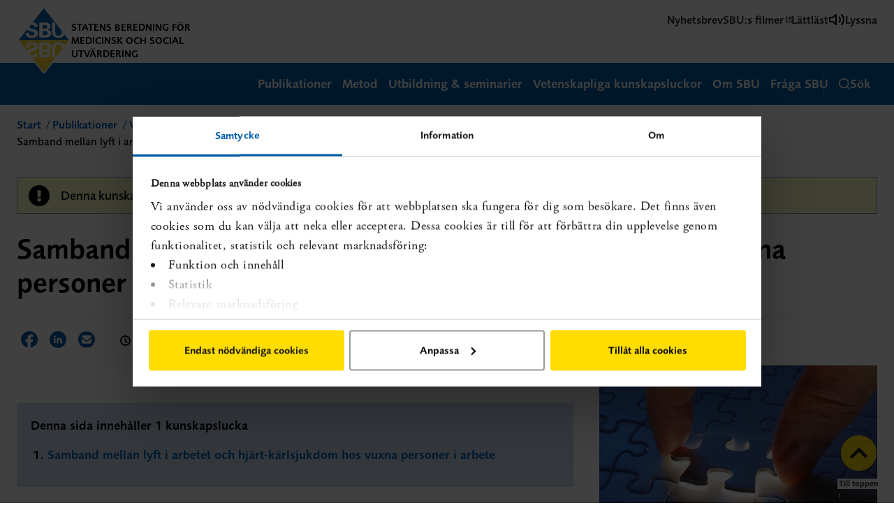

--- FILE ---
content_type: text/html; charset=utf-8
request_url: https://www.sbu.se/sv/publikationer/vetenskapliga-kunskapsluckor---arkiv/samband-mellan-lyft-i-arbetet-och-hjart-karlsjukdom-hos-vuxna-personer-i-arbete/
body_size: 10674
content:


<!DOCTYPE html>
<html lang="sv" class="nav--curtain">
<head>
   <meta charset="utf-8">
   <meta name="viewport" content="width=device-width, initial-scale=1.0, user-scalable=1">
   <meta http-equiv="X-UA-Compatible" content="IE=edge" />
   <meta name="google-site-verification" content="I6rA8U-5pA3WqKWh1BX-j8_3JvZDCEmHCCJrUDllV7o" />
         <meta name="robots" content="none" />

   <title>Samband mellan lyft i arbetet och hj&#228;rt-k&#228;rlsjukdom hos vuxna personer i arbete</title>

   <script type="text/javascript">
        !function (T, l, y) { var S = T.location, u = "script", k = "instrumentationKey", D = "ingestionendpoint", C = "disableExceptionTracking", E = "ai.device.", I = "toLowerCase", b = "crossOrigin", w = "POST", e = "appInsightsSDK", t = y.name || "appInsights"; (y.name || T[e]) && (T[e] = t); var n = T[t] || function (d) { var g = !1, f = !1, m = { initialize: !0, queue: [], sv: "4", version: 2, config: d }; function v(e, t) { var n = {}, a = "Browser"; return n[E + "id"] = a[I](), n[E + "type"] = a, n["ai.operation.name"] = S && S.pathname || "_unknown_", n["ai.internal.sdkVersion"] = "javascript:snippet_" + (m.sv || m.version), { time: function () { var e = new Date; function t(e) { var t = "" + e; return 1 === t.length && (t = "0" + t), t } return e.getUTCFullYear() + "-" + t(1 + e.getUTCMonth()) + "-" + t(e.getUTCDate()) + "T" + t(e.getUTCHours()) + ":" + t(e.getUTCMinutes()) + ":" + t(e.getUTCSeconds()) + "." + ((e.getUTCMilliseconds() / 1e3).toFixed(3) + "").slice(2, 5) + "Z" }(), iKey: e, name: "Microsoft.ApplicationInsights." + e.replace(/-/g, "") + "." + t, sampleRate: 100, tags: n, data: { baseData: { ver: 2 } } } } var h = d.url || y.src; if (h) { function a(e) { var t, n, a, i, r, o, s, c, p, l, u; g = !0, m.queue = [], f || (f = !0, t = h, s = function () { var e = {}, t = d.connectionString; if (t) for (var n = t.split(";"), a = 0; a < n.length; a++) { var i = n[a].split("="); 2 === i.length && (e[i[0][I]()] = i[1]) } if (!e[D]) { var r = e.endpointsuffix, o = r ? e.location : null; e[D] = "https://" + (o ? o + "." : "") + "dc." + (r || "services.visualstudio.com") } return e }(), c = s[k] || d[k] || "", p = s[D], l = p ? p + "/v2/track" : config.endpointUrl, (u = []).push((n = "SDK LOAD Failure: Failed to load Application Insights SDK script (See stack for details)", a = t, i = l, (o = (r = v(c, "Exception")).data).baseType = "ExceptionData", o.baseData.exceptions = [{ typeName: "SDKLoadFailed", message: n.replace(/\./g, "-"), hasFullStack: !1, stack: n + "\nSnippet failed to load [" + a + "] -- Telemetry is disabled\nHelp Link: https://go.microsoft.com/fwlink/?linkid=2128109\nHost: " + (S && S.pathname || "_unknown_") + "\nEndpoint: " + i, parsedStack: [] }], r)), u.push(function (e, t, n, a) { var i = v(c, "Message"), r = i.data; r.baseType = "MessageData"; var o = r.baseData; return o.message = 'AI (Internal): 99 message:"' + ("SDK LOAD Failure: Failed to load Application Insights SDK script (See stack for details) (" + n + ")").replace(/\"/g, "") + '"', o.properties = { endpoint: a }, i }(0, 0, t, l)), function (e, t) { if (JSON) { var n = T.fetch; if (n && !y.useXhr) n(t, { method: w, body: JSON.stringify(e), mode: "cors" }); else if (XMLHttpRequest) { var a = new XMLHttpRequest; a.open(w, t), a.setRequestHeader("Content-type", "application/json"), a.send(JSON.stringify(e)) } } }(u, l)) } function i(e, t) { f || setTimeout(function () { !t && m.core || a() }, 500) } var e = function () { var n = l.createElement(u); n.src = h; var e = y[b]; return !e && "" !== e || "undefined" == n[b] || (n[b] = e), n.onload = i, n.onerror = a, n.onreadystatechange = function (e, t) { "loaded" !== n.readyState && "complete" !== n.readyState || i(0, t) }, n }(); y.ld < 0 ? l.getElementsByTagName("head")[0].appendChild(e) : setTimeout(function () { l.getElementsByTagName(u)[0].parentNode.appendChild(e) }, y.ld || 0) } try { m.cookie = l.cookie } catch (p) { } function t(e) { for (; e.length;)!function (t) { m[t] = function () { var e = arguments; g || m.queue.push(function () { m[t].apply(m, e) }) } }(e.pop()) } var n = "track", r = "TrackPage", o = "TrackEvent"; t([n + "Event", n + "PageView", n + "Exception", n + "Trace", n + "DependencyData", n + "Metric", n + "PageViewPerformance", "start" + r, "stop" + r, "start" + o, "stop" + o, "addTelemetryInitializer", "setAuthenticatedUserContext", "clearAuthenticatedUserContext", "flush"]), m.SeverityLevel = { Verbose: 0, Information: 1, Warning: 2, Error: 3, Critical: 4 }; var s = (d.extensionConfig || {}).ApplicationInsightsAnalytics || {}; if (!0 !== d[C] && !0 !== s[C]) { method = "onerror", t(["_" + method]); var c = T[method]; T[method] = function (e, t, n, a, i) { var r = c && c(e, t, n, a, i); return !0 !== r && m["_" + method]({ message: e, url: t, lineNumber: n, columnNumber: a, error: i }), r }, d.autoExceptionInstrumented = !0 } return m }(y.cfg); (T[t] = n).queue && 0 === n.queue.length && n.trackPageView({}) }(window, document, {
            src: "https://az416426.vo.msecnd.net/scripts/b/ai.2.min.js", // The SDK URL Source
            cfg: { // Application Insights Configuration
                instrumentationKey: "46fffdf1-40ae-4a07-9144-e5922832de38"
            }
        });
   </script>

   <!-- Google Tag Manager -->
   <script>
      (function (w, d, s, l, i) {
         w[l] = w[l] || []; w[l].push({
            'gtm.start': new Date().getTime(), event: 'gtm.js'
         }); var f = d.getElementsByTagName(s)[0],
            j = d.createElement(s), dl = l != 'dataLayer' ? '&l=' + l : ''; j.async = true; j.src =
               'https://www.googletagmanager.com/gtm.js?id=' + i + dl; f.parentNode.insertBefore(j, f);
      })(window, document, 'script', 'dataLayer', 'GTM-W6389ZF');
   </script>
   <!-- End Google Tag Manager -->

   
    <link rel="schema.dcterms" href="http://purl.org/dc/terms/" />
    

   <meta property='og:title' content='Samband mellan lyft i arbetet och hj&#228;rt-k&#228;rlsjukdom hos vuxna personer i arbete' />
<meta property='og:description' content='' />
<meta property='og:url' content='https://www.sbu.se/sv/publikationer/vetenskapliga-kunskapsluckor---arkiv/samband-mellan-lyft-i-arbetet-och-hjart-karlsjukdom-hos-vuxna-personer-i-arbete/' />
<meta property='og:image' content='https://www.sbu.se/globalassets/bilder/logotyper/sbu_centrerat_rgb.png' />
<meta property='twitter:card' content='summary' />
<meta property='twitter:title' content='Samband mellan lyft i arbetet och hj&#228;rt-k&#228;rlsjukdom hos vuxna personer i arbete' />
<meta property='twitter:description' content='' />
<meta property='twitter:image' content='https://www.sbu.se/globalassets/bilder/logotyper/sbu_centrerat_rgb.png' />

   <link rel="alternate" type="application/rss+xml" href="/feed" />
   <link rel="alternate" type="application/rss+xml" title="SBU - Socialtjänst" href="/socialservicefeed" />
   <link type="text/css" rel="stylesheet" href="//fast.fonts.net/cssapi/9f8994c3-0d85-44c6-9bfd-57584f199a37.css" />


   <link rel="canonical" href="https://www.sbu.se/sv/publikationer/vetenskapliga-kunskapsluckor---arkiv/samband-mellan-lyft-i-arbetet-och-hjart-karlsjukdom-hos-vuxna-personer-i-arbete/" />
   


   <script>window.dataLayer = window.dataLayer || [];</script>

   <script type="text/javascript" src="/static/js/sbu.js?v=119ec52430fffa4ffa001996718a31a3"></script>
   <!--[if lt IE 9]>
       <script src="//html5shiv.googlecode.com/svn/trunk/html5.js"></script>
   <![endif]-->

   <link rel="stylesheet" href=/static/css/sbu.css?v=cbf5d42ecb98f55ee938ce0e046d1cfc />
   <link rel="shortcut icon" href="/favicon.ico" />

   
    <script>
        SBU.SectionColorer.init();
        SBU.ScrollToAnchor.init();
    </script>


   <script type="text/javascript">
      var _baTheme = 0,
         _baUseCookies = true,
         _baHideOnLoad = true,
         _baHiddenMode = true,
         _ba = true;
   </script>

      <script type="text/javascript"
              src="https://www.browsealoud.com/plus/scripts/3.1.0/ba.js"
              crossorigin="anonymous"
              integrity="sha256-VCrJcQdV3IbbIVjmUyF7DnCqBbWD1BcZ/1sda2KWeFc= sha384-k2OQFn+wNFrKjU9HiaHAcHlEvLbfsVfvOnpmKBGWVBrpmGaIleDNHnnCJO4z2Y2H sha512-gxDfysgvGhVPSHDTieJ/8AlcIEjFbF3MdUgZZL2M5GXXDdIXCcX0CpH7Dh6jsHLOLOjRzTFdXASWZtxO+eMgyQ=="></script>

   
<script type="text/javascript">var appInsights=window.appInsights||function(config){function t(config){i[config]=function(){var t=arguments;i.queue.push(function(){i[config].apply(i,t)})}}var i={config:config},u=document,e=window,o="script",s="AuthenticatedUserContext",h="start",c="stop",l="Track",a=l+"Event",v=l+"Page",r,f;setTimeout(function(){var t=u.createElement(o);t.src=config.url||"https://js.monitor.azure.com/scripts/a/ai.0.js";u.getElementsByTagName(o)[0].parentNode.appendChild(t)});try{i.cookie=u.cookie}catch(y){}for(i.queue=[],r=["Event","Exception","Metric","PageView","Trace","Dependency"];r.length;)t("track"+r.pop());return t("set"+s),t("clear"+s),t(h+a),t(c+a),t(h+v),t(c+v),t("flush"),config.disableExceptionTracking||(r="onerror",t("_"+r),f=e[r],e[r]=function(config,t,u,e,o){var s=f&&f(config,t,u,e,o);return s!==!0&&i["_"+r](config,t,u,e,o),s}),i}({instrumentationKey:"c0c5caa2-74a5-4c89-ac7b-b5965f69627c",sdkExtension:"a"});window.appInsights=appInsights;appInsights.queue&&appInsights.queue.length===0&&appInsights.trackPageView();</script></head>

<body class="default-theme nlm-xml-export-97825 browse-aloud-v310-102549 articlematrix-excel-import-105078 evidence-filter-107570 webservice-award-active-102673">
   <!-- Google Tag Manager (noscript) -->
   <noscript>
      <iframe src="https://www.googletagmanager.com/ns.html?id=GTM-W6389ZF"
              height="0" width="0" style="display:none;visibility:hidden"></iframe>
   </noscript>
   <!-- End Google Tag Manager (noscript) -->
   <div role="region" aria-label="skip-link">
      <a class="toMaincontent" href="#maincontent">
         Hoppa till textinnehållet
      </a>
   </div>

   <div id="body">


      <header class="header">
         <div class="header__inner">
            <a class="logo" href="/sv/" title="Till startsidan">
                  <img class="logo__image" src="/static/images/logo.svg" alt="SBU">
               <em class="logo__payoff">Statens beredning f&#246;r medicinsk och social utv&#228;rdering</em>
            </a>
<ul class="hero__tools">
    <li class="hero__toolsitem">

      <a class="hero__toolslink" href="/sv/prenumerera-pa-information/">Nyhetsbrev</a>
    </li>
    <li class="hero__toolsitem">

      <a class="hero__toolslink" href="https://play.sbu.se/">SBU:s filmer</a>
    </li>
    <li class="hero__toolsitem">

      <a class="hero__toolslink" href="/sv/om-sbu/lattlast-om-sbu/">L&#228;ttl&#228;st</a>
    </li>



    <li class="hero__toolsitem">
      <a class="hero__toolslink" href="#" onclick="toggleBar();"
         title="Aktivera Talande Webb">
        <svg width="24" height="24" viewBox="0 0 24 24" fill="none" xmlns="http://www.w3.org/2000/svg" aria-hidden="true">
          <path d="M11 5L6 9H2V15H6L11 19V5Z" stroke="black" stroke-width="2" stroke-linecap="round" stroke-linejoin="round" />
          <path d="M15.54 8.45996C16.4774 9.3976 17.004 10.6691 17.004 11.995C17.004 13.3208 16.4774 14.5923 15.54 15.53" stroke="black" stroke-width="2" stroke-linecap="round" stroke-linejoin="round" />
          <path d="M19.0701 4.92993C20.9448 6.80521 21.9979 9.34829 21.9979 11.9999C21.9979 14.6516 20.9448 17.1947 19.0701 19.0699" stroke="black" stroke-width="2" stroke-linecap="round" stroke-linejoin="round" />
        </svg>
        Lyssna
      </a>
    </li>
</ul>         </div>
         <div class="menubar">
            <div class="menubar__inner">
               <nav>
                  <ul>
                        <li>
                           <a class="menubar__link" href="/sv/publikationssok/">
                              Publikationer
                           </a>
                        </li>
                                             <li>
                           <a class="menubar__link" href="/sv/metod/">
                              Metod
                           </a>
                        </li>
                                             <li>
                           <a class="menubar__link" href="/sv/metod/utbildning/">
                              Utbildning &amp; seminarier
                           </a>
                        </li>
                                             <li>
                           <a class="menubar__link" href="/sv/publikationer/vetenskapligakunskapsluckor/">
                              Vetenskapliga kunskapsluckor
                           </a>
                        </li>
                                             <li>
                           <a class="menubar__link" href="/sv/om-sbu/">
                              Om SBU
                           </a>
                        </li>
                                                                  <li>
                           <a class="menubar__link" href="/sv/om-sbu/fraga-sbu/">
                              Fr&#229;ga SBU
                           </a>
                        </li>
                  </ul>
               </nav>
               <button class="menubar__link menubar__link--mobile" id="mobilenav-toggle">
                  <svg width="24" height="24" viewBox="0 0 24 24" fill="none" xmlns="http://www.w3.org/2000/svg" class="menubar__link--mobile__open">
                     <path d="M4 12H20" stroke="white" stroke-width="2" stroke-linecap="round" stroke-linejoin="round" />
                     <path d="M4 6H20" stroke="white" stroke-width="2" stroke-linecap="round" stroke-linejoin="round" />
                     <path d="M4 18H20" stroke="white" stroke-width="2" stroke-linecap="round" stroke-linejoin="round" />
                  </svg>
                  <svg width="20" height="20" viewBox="0 0 20 20" fill="none" xmlns="http://www.w3.org/2000/svg" aria-hidden="true" class="menubar__link--mobile__close">
                     <path d="M17 3L3 17" stroke="white" stroke-width="2" stroke-linecap="round" stroke-linejoin="round" />
                     <path d="M3 3L17 17" stroke="white" stroke-width="2" stroke-linecap="round" stroke-linejoin="round" />
                  </svg>
                  Meny
               </button>
               <a href="/sv/sok/" class="menubar__link menubar__link--search" id="quicksearch-toggle">
                  <svg width="16" height="16" viewBox="0 0 16 16" fill="none" xmlns="http://www.w3.org/2000/svg" aria-hidden="true" class="menubar__link--search__open">
                     <path fill-rule="evenodd" clip-rule="evenodd" d="M7.2 1.6C4.10721 1.6 1.6 4.10721 1.6 7.2C1.6 10.2928 4.10721 12.8 7.2 12.8C10.2928 12.8 12.8 10.2928 12.8 7.2C12.8 4.10721 10.2928 1.6 7.2 1.6ZM0 7.2C0 3.22355 3.22355 0 7.2 0C11.1765 0 14.4 3.22355 14.4 7.2C14.4 11.1765 11.1765 14.4 7.2 14.4C3.22355 14.4 0 11.1765 0 7.2Z" fill="white" />
                     <path fill-rule="evenodd" clip-rule="evenodd" d="M11.1542 11.1542C11.4667 10.8417 11.9732 10.8417 12.2858 11.1542L15.7656 14.6341C16.0781 14.9466 16.0781 15.4531 15.7656 15.7656C15.4531 16.0781 14.9466 16.0781 14.6341 15.7656L11.1542 12.2858C10.8417 11.9732 10.8417 11.4667 11.1542 11.1542Z" fill="white" />
                  </svg>

                  <svg width="16" height="16" viewBox="0 0 16 16" fill="none" xmlns="http://www.w3.org/2000/svg" aria-hidden="true" class="menubar__link--search__close">
                     <path d="M13.6 2.4L2.4 13.6" stroke="white" stroke-width="1.6" stroke-linecap="round" stroke-linejoin="round" />
                     <path d="M2.4 2.4L13.6 13.6" stroke="white" stroke-width="1.6" stroke-linecap="round" stroke-linejoin="round" />
                  </svg>

                  S&#246;k
               </a>
            </div>
         </div>



         <nav id="nav" class="nav">
            <div class="wrap nav-wrap">
               <ul aria-label="Huvudmeny" class="nav-global nav-level-0"><li><a class="nav-anchor nav-anchor--global nav-anchor--first" href="/sv/publikationssok/" id="meny"><span>Publikationer</span></a></li>
<li class="nav-children"><a class="nav-anchor nav-anchor--global" href="/sv/metod/"><span>Metod</span></a><a href="#" class="nav-expand" data-id="49039" data-level="1" role="button" aria-expanded="false"><span class="icon icon-plus" aria-hidden="true"></span>Visa undermeny</a><ul aria-label="Undermeny" class="nav-local nav-level-1"><li><a class="nav-anchor nav-anchor--local" href="/sv/metod/metodboken-2023/"><span>Metodboken</span></a></li>
<li><a class="nav-anchor nav-anchor--local" href="/sv/metod/core-outcome-set-cos-en-lista-av-centrala-utfall/"><span>Prioriterade utfall, Core Outcome set (COS)</span></a></li>
<li><a class="nav-anchor nav-anchor--local" href="/sv/metod/halsoekonomi/"><span>Hälsoekonomi</span></a></li>
<li class="nav-children"><a class="nav-anchor nav-anchor--local" href="/sv/metod/utbildning/"><span>Utbildning & seminarier</span></a><a href="#" class="nav-expand" data-id="23101" data-level="2" role="button" aria-expanded="false"><span class="icon icon-plus" aria-hidden="true"></span>Visa undermeny</a></li>
<li><a class="nav-anchor nav-anchor--local" href="/sv/metod/evidens-pa-8-minuter/"><span>Evidens på 8 minuter</span></a></li>
<li class="nav-children"><a class="nav-anchor nav-anchor--local" href="/sv/metod/vara-processer/"><span>Våra processer</span></a><a href="#" class="nav-expand" data-id="69039" data-level="2" role="button" aria-expanded="false"><span class="icon icon-plus" aria-hidden="true"></span>Visa undermeny</a></li>
<li class="nav-children"><a class="nav-anchor nav-anchor--local" href="/sv/metod/litteratursokning/"><span>Litteratursökning</span></a><a href="#" class="nav-expand" data-id="48301" data-level="2" role="button" aria-expanded="false"><span class="icon icon-plus" aria-hidden="true"></span>Visa undermeny</a></li>
<li><a class="nav-anchor nav-anchor--local" href="/sv/metod/utvecklingsprojekt/"><span>Utvecklingsprojekt</span></a></li>
<li><a class="nav-anchor nav-anchor--local" href="/sv/metod/en-film-om-hur-man-gor-en-systematisk-oversikt/"><span>Filmer om SBU:s metod</span></a></li>
<li><a class="nav-anchor nav-anchor--local" href="/sv/metod/ovriga-metoder/"><span>Övriga metoder</span></a></li>
<li><a class="nav-anchor nav-anchor--local" href="/sv/metod/sbu-termer-med-definitioner/"><span>SBU-termer med definitioner</span></a></li>
<li><a class="nav-anchor nav-anchor--local" href="/sv/metod/ordforklaringar-och-forkortningar-i-sbus-publikationer/"><span>Ordförklaringar och förkortningar i SBU:s publikationer</span></a></li>
</ul></li>
<li class="nav-children"><a class="nav-anchor nav-anchor--global" href="/sv/metod/utbildning/"><span>Utbildning & seminarier</span></a><a href="#" class="nav-expand" data-id="23101" data-level="1" role="button" aria-expanded="false"><span class="icon icon-plus" aria-hidden="true"></span>Visa undermeny</a><ul class="nav-level-1"><li><a class="nav-anchor nav-anchor--local" href="/sv/metod/utbildning/vikten-av-sammanstalld-forskning-feb-2026/"><span>Vikten av sammanställd forskning  - om SBU:s arbete med att granska och sammanställa olika typer av forskning och hur det kan vara till nytta för dig (februari 2026)</span></a></li>
<li><a class="nav-anchor nav-anchor--local" href="/sv/metod/utbildning/att-granska-en-systematisk-oversikt-mars-2026/"><span>Att granska en systematisk översikt (mars 2026)</span></a></li>
<li><a class="nav-anchor nav-anchor--local" href="/sv/metod/utbildning/introduktion-att-gora-en-systematisk-oversikt-april-2026/"><span>Introduktion att göra en systematisk översikt (april 2026)</span></a></li>
<li><a class="nav-anchor nav-anchor--local" href="/sv/metod/utbildning/introduktion-att-gora-en-kvalitativ-evidenssyntes-april/"><span>Introduktion att göra en kvalitativ evidenssyntes (april 2026)</span></a></li>
<li><a class="nav-anchor nav-anchor--local" href="/sv/metod/utbildning/vikten-av-sammanstalld-forskning/"><span>Vikten av sammanställd forskning  - om SBU:s arbete med att granska och sammanställa olika typer av forskning och hur det kan vara till nytta för dig (juni 2026)</span></a></li>
<li><a class="nav-anchor nav-anchor--local" href="/sv/metod/utbildning/utbildning-om-htar-for-patientorganisationer/"><span>Utbildning om HTAR för patientorganisationer</span></a></li>
</ul></li>
<li class="nav-children"><a class="nav-anchor nav-anchor--global" href="/sv/om-sbu/"><span>Om SBU</span></a><a href="#" class="nav-expand" data-id="11875" data-level="1" role="button" aria-expanded="false"><span class="icon icon-plus" aria-hidden="true"></span>Visa undermeny</a><ul aria-label="Undermeny" class="nav-local nav-level-1"><li><a class="nav-anchor nav-anchor--local" href="/sv/om-sbu/instruktion--regleringsbrev/"><span>Uppdrag och redovisning</span></a></li>
<li><a class="nav-anchor nav-anchor--local" href="/sv/om-sbu/strategi/"><span>SBU:s strategi</span></a></li>
<li class="nav-children"><a class="nav-anchor nav-anchor--local" href="/sv/om-sbu/organisation/"><span>Organisation</span></a><a href="#" class="nav-expand" data-id="12112" data-level="2" role="button" aria-expanded="false"><span class="icon icon-plus" aria-hidden="true"></span>Visa undermeny</a></li>
<li class="nav-children"><a class="nav-anchor nav-anchor--local" href="/sv/om-sbu/jobba-hos-oss/"><span>Jobba hos oss</span></a><a href="#" class="nav-expand" data-id="38717" data-level="2" role="button" aria-expanded="false"><span class="icon icon-plus" aria-hidden="true"></span>Visa undermeny</a></li>
<li class="nav-children"><a class="nav-anchor nav-anchor--local" href="/sv/om-sbu/samverkan-och-natverk/"><span>Samverkan och nätverk</span></a><a href="#" class="nav-expand" data-id="68779" data-level="2" role="button" aria-expanded="false"><span class="icon icon-plus" aria-hidden="true"></span>Visa undermeny</a></li>
<li><a class="nav-anchor nav-anchor--local" href="/sv/om-sbu/fraga-sbu/"><span>Fråga SBU</span></a></li>
<li><a class="nav-anchor nav-anchor--local" href="/sv/om-sbu/remissvar/"><span>Remissvar</span></a></li>
<li><a class="nav-anchor nav-anchor--local" href="/sv/om-sbu/lattlast-om-sbu/"><span>Lättläst om SBU</span></a></li>
<li class="nav-children"><a class="nav-anchor nav-anchor--local" href="/sv/om-sbu/HTA-forordningen-HTAR/"><span>HTA-förordningen, HTAR</span></a><a href="#" class="nav-expand" data-id="106438" data-level="2" role="button" aria-expanded="false"><span class="icon icon-plus" aria-hidden="true"></span>Visa undermeny</a></li>
<li><a class="nav-anchor nav-anchor--local" href="/sv/om-sbu/deklaration-av-jav-intressekonflikter-eller-andra-bindningar-/"><span>Jäv, intressekonflikter eller andra bindningar</span></a></li>
<li><a class="nav-anchor nav-anchor--local" href="/sv/om-sbu/kort-om-sbu-pa-andra-sprak/"><span>Kort om SBU på andra språk</span></a></li>
<li><a class="nav-anchor nav-anchor--local" href="/sv/kontakt2/"><span>Kontakt</span></a></li>
</ul></li>
<li><a class="nav-anchor nav-anchor--global nav-anchor--last" href="/sv/om-sbu/fraga-sbu/"><span>Fråga SBU</span></a></li>
</ul>
<ul class="hero__tools">
    <li class="hero__toolsitem">

      <a class="hero__toolslink" href="/sv/prenumerera-pa-information/">Nyhetsbrev</a>
    </li>
    <li class="hero__toolsitem">

      <a class="hero__toolslink" href="https://play.sbu.se/">SBU:s filmer</a>
    </li>
    <li class="hero__toolsitem">

      <a class="hero__toolslink" href="/sv/om-sbu/lattlast-om-sbu/">L&#228;ttl&#228;st</a>
    </li>



    <li class="hero__toolsitem">
      <a class="hero__toolslink" href="#" onclick="toggleBar();"
         title="Aktivera Talande Webb">
        <svg width="24" height="24" viewBox="0 0 24 24" fill="none" xmlns="http://www.w3.org/2000/svg" aria-hidden="true">
          <path d="M11 5L6 9H2V15H6L11 19V5Z" stroke="black" stroke-width="2" stroke-linecap="round" stroke-linejoin="round" />
          <path d="M15.54 8.45996C16.4774 9.3976 17.004 10.6691 17.004 11.995C17.004 13.3208 16.4774 14.5923 15.54 15.53" stroke="black" stroke-width="2" stroke-linecap="round" stroke-linejoin="round" />
          <path d="M19.0701 4.92993C20.9448 6.80521 21.9979 9.34829 21.9979 11.9999C21.9979 14.6516 20.9448 17.1947 19.0701 19.0699" stroke="black" stroke-width="2" stroke-linecap="round" stroke-linejoin="round" />
        </svg>
        Lyssna
      </a>
    </li>
</ul>            </div>
         </nav>

            <div class="quicksearch quicksearch--hidden" role="search" id="quicksearch">
               <form action="/sv/kunskapsluckor-sok/" method="GET">
                  <input type="search" id="search-query" name="q" class="quicksearch__query"
                         aria-label="S&#246;k"
                         value=""
                         placeholder="S&#246;k kunskapsluckor..." />
                  <button type="submit" id="search" class="quicksearch__button" aria-label="S&#246;k">
                     <svg width="20" height="20" viewBox="0 0 20 20" xmlns="http://www.w3.org/2000/svg" aria-hidden="true" class="menubar__link--search__open">
                        <path fill-rule="evenodd" clip-rule="evenodd" d="M9 2C5.13401 2 2 5.13401 2 9C2 12.866 5.13401 16 9 16C12.866 16 16 12.866 16 9C16 5.13401 12.866 2 9 2ZM0 9C0 4.02944 4.02944 0 9 0C13.9706 0 18 4.02944 18 9C18 13.9706 13.9706 18 9 18C4.02944 18 0 13.9706 0 9Z" />
                        <path fill-rule="evenodd" clip-rule="evenodd" d="M13.9428 13.9428C14.3333 13.5523 14.9665 13.5523 15.357 13.9428L19.707 18.2928C20.0975 18.6833 20.0975 19.3165 19.707 19.707C19.3165 20.0975 18.6833 20.0975 18.2928 19.707L13.9428 15.357C13.5523 14.9665 13.5523 14.3333 13.9428 13.9428Z" />
                     </svg>
                  </button>
               </form>
            </div>


      </header>

      <div id="js-content-wrapper">
            <div id="maincontent" class="content grid" role="main">


<nav class="grid-col-8 grid-col-narrow-12 breadcrumbs">
    <ol>
        <li><a href="/sv/">Start</a></li>
        <li><a href="/sv/publikationer/">Publikationer</a></li>
        <li><a href="/sv/publikationer/vetenskapliga-kunskapsluckor---arkiv/">Vetenskapliga kunskapsluckor - Arkiv</a></li>
        <li class="breadcrumbs__current">Samband mellan lyft i arbetet och hj&#228;rt-k&#228;rlsjukdom hos vuxna personer i arbete</li>
    </ol>
    
</nav>


    <header class="publication__title">
<div class="publication_page_disclaimer">
    <span class=" icon icon-exclamation-filled icon-exclamation--disclaimer" aria-hidden="true"></span>
    <p>Denna kunskapslucka publicerades för mer än 5 år sedan. Kunskapsläget kan ha förändrats.</p>
</div>        <h1 class="content__title">Samband mellan lyft i arbetet och hj&#228;rt-k&#228;rlsjukdom hos vuxna personer i arbete</h1>
        <p class="content__subtitle content__subtitle--vkl">
            
        </p>
    </header>

                  <div class="grid-col-8 grid-col-narrow-12 content__main i-can-haz-orange-bullets">
                     




<div class="publicationTools">
    <div class="share publicationTools__share">
        <strong class="share__heading">Dela:</strong>
        


<ul class="share__list">
    <li class="share__list-item">
        <a href="https://www.facebook.com/sharer/sharer.php?u=https://www.sbu.se/sv/publikationer/vetenskapliga-kunskapsluckor---arkiv/samband-mellan-lyft-i-arbetet-och-hjart-karlsjukdom-hos-vuxna-personer-i-arbete/"
           class="icon icon--notext" data-track-share="facebook" title="Dela sidan p&#229; Facebook">
            <img src="/static/images/facebook-alt.svg" alt="Facebook icon"/>
            Dela sidan p&#229; Facebook
        </a>
    </li>
    <li class="share__list-item">
        <a href="https://www.linkedin.com/shareArticle?mini=true&amp;url=https://www.sbu.se/sv/publikationer/vetenskapliga-kunskapsluckor---arkiv/samband-mellan-lyft-i-arbetet-och-hjart-karlsjukdom-hos-vuxna-personer-i-arbete/"
           class="icon icon--notext" data-track-share="linkedin" title="Dela sidan p&#229; LinkedIn">
            <img src="/static/images/linkedin-sm.svg" alt="LinkedIn"/>
            Dela sidan p&#229; LinkedIn
        </a>
    </li>
    <li class="share__list-item">
        <a href="mailto:?subject=Tips%20p%C3%A5%20intressant%20rapport%2Fsida%20hos%20sbu.se&amp;body=%0A%20%20%20%20%20%20%20%20%20%20Hej%2C%0A%20%20%20%20%20%20%20%20%20%20Jag%20vill%20tipsa%20dig%20om%20en%20sida%20p%C3%A5%20sbu.se%3A%0A%0A%0A%20%20%20%20%20%20%20%20%20%20Samband%20mellan%20lyft%20i%20arbetet%20och%20hj%C3%A4rt-k%C3%A4rlsjukdom%20hos%20vuxna%20personer%20i%20arbete%0A%0A%20%20%20%20%20%20%20%20%20%20https%3A%2F%2Fwww.sbu.se%2Fsv%2Fpublikationer%2Fvetenskapliga-kunskapsluckor---arkiv%2Fsamband-mellan-lyft-i-arbetet-och-hjart-karlsjukdom-hos-vuxna-personer-i-arbete%2F%0A%20%20%20%20%20%20%20%20"
           class="icon icon--notext" data-track-share="email" title="Dela sidan via E-post">
            <img src="/static/images/mail-alt.svg" alt="Mail icon"/>
            Dela sidan via E-post
        </a>
    </li>
</ul>
        
    </div>
        <div class="metadata publicationTools__readtime">
            <strong>
                <span class="icon icon-clock icon-clock--small" aria-hidden="true"></span>
                L&#228;stid: mindre &#228;n en minut
            </strong>
        </div>
</div>

    <div class="gap__title--summary">
            <strong>Denna sida inneh&#229;ller 1 kunskapslucka</strong>
        <ol>
                <li>
                    <a href="#gap-24617">Samband mellan lyft i arbetet och hj&#228;rt-k&#228;rlsjukdom hos vuxna personer i arbete</a>
                </li>
        </ol>
    </div>
<div class="gap text-container">
    
    <a class="gap__anchor-target--first" id="gap-24617" aria-hidden="True"></a>

    <dl class="gap__metadata">
        
            <dt class="gap__metadata-term">Population:</dt>
            <dd class="gap__metadata-definition">Vuxna personer i arbete</dd>


                    <dt class="gap__metadata-term">Exponering:</dt>
            <dd class="gap__metadata-definition">Lyft i arbetet</dd>
        
            <dt class="gap__metadata-term">Utfall:</dt>
            <dd class="gap__metadata-definition">Hj&#228;rtsjukdom, tillst&#229;nd under graviditet med f&#246;r&#228;ndrat blodtryck</dd>

    </dl>

    <h3>Vad beh&#246;vs?</h3>
    <p>Fler prim&#228;rstudier beh&#246;vs.</p>
    <p>Se Kapitel 8, ”Kunskapsluckor och framtida forskningsområden”, i <a title="Arbetsmiljöns betydelse för hjärt-kärlsjukdom" href="/sv/publikationer/SBU-utvarderar/arbetsmiljons-betydelse-for-hjart-karlsjukdom/">den systematiska översikten</a></p>
<p>Mer om vad som behövs för att stärka det vetenskapliga underlaget om <a title="Hjärt-kärlsjukdom" href="/sv/publikationer/framtida-forskning-om-arbetsmiljo/hjart-karlsjukdom/">hjärt-kärlsjukdom</a> och <a title="Manuell hantering" href="/sv/publikationer/framtida-forskning-om-arbetsmiljo/manuell-hantering/">manuell hantering</a> för dig som forskar eller finansierar forskning inom arbetsmiljö.</p>

    <h3>Vad finns?</h3>
    

    <h4>Systematiska &#246;versikter som visar p&#229; kunskapsluckan:</h4>

        <div class="gap__literature-reviews">
            <ul>
<li>SBU. Arbetsmiljöns betydelse för hjärt-kärlsjukdom. En systematisk litteraturöversikt. Stockholm: Statens beredning för medicinsk och social utvärdering (SBU); 2015. SBU-rapport nr 240. ISBN 978-91-85413-84-3. <a title="Arbetsmiljöns betydelse för hjärt-kärlsjukdom" href="/sv/publikationer/SBU-utvarderar/arbetsmiljons-betydelse-for-hjart-karlsjukdom/">Mer om översikten</a></li>
</ul>
        </div>

    <h4>Ej uppdaterade systematiska &#246;versikter som visar p&#229; kunskapsluckan:</h4>

        <p>Inga identifierade</p>


    <div class="gap__publication-info">
    <dl>
        <dt class="gap__publication-info-term">Diarienr:</dt>
        <dd class="gap__publication-info-definition"><time>SBU 2017/506</time></dd>

        <dt class="gap__publication-info-term">Publicerad:</dt>
        <dd class="gap__publication-info-definition"><time>2017-05-17</time></dd>

    </dl>

    <div>Forskning som f&#246;r&#228;ndrar kunskapsl&#228;get kan ha tillkommit senare.</div>
</div>


</div>



<a class="toplink" href="#">
    <img class="toplink__image" src="/static/images/ic__black-arrow--up.svg" alt="" />
    <div class="toplink__text">Till toppen</div>
</a>

                  </div>
                  <div class="grid-col-4 grid-col-narrow-12  aside">


    <div>
        <div class="cover">
            <img class="cover__image" src="/static/images/pusselbit.jpg" alt="" />
        </div>
        <p class="gap__info">
            <strong class="gap__publicationType">Vetenskaplig kunskapslucka</strong>
            En vetenskaplig kunskapslucka inneb&#228;r att systematiska &#246;versikter visar p&#229; os&#228;ker effekt eller att det saknas systematiska &#246;versikter. Kunskapsluckorna publiceras p&#229; SBU:s webbplats. Ett syfte &#228;r att ge forskare och forskningsfinansi&#228;rer tips om var det saknas kunskap och identifiera var behovet av forskning &#228;r stort. Ett annat syfte &#228;r att ge v&#229;rden och socialtj&#228;nsten ett underlag f&#246;r prioritering.
                <br />
                <br />
                <a class="similar-gaps__link" href="/sv/sok/">
                    Hitta publikationer och andra sidor här
                    <span class="icon icon-angle-right icon-angle-right--correction" aria-hidden="true"></span>
                </a>
        </p>

            <div class="similar-gaps">
                <h3 class="similar-gaps__heading">Liknande kunskapsluckor</h3>

                <div class="similar-gaps__info-text">S&#246;k fler kunskapsluckor inom samma omr&#229;de:</div>

                <ul class="similar-gaps__links">
                        <li class="similar-gaps__link-item">
                            <a class="similar-gaps__link" href="/sv/kunskapsluckor-sok/?op-1000=AND&amp;cat-1000=&#214;vergripande+Omr&#229;de&amp;value-1000=omr-halso">
                                H&#228;lso- och sjukv&#229;rd
                                <span class="icon icon-angle-right icon-angle-right--correction" aria-hidden="true"></span>
                            </a>
                        </li>
                        <li class="similar-gaps__link-item">
                            <a class="similar-gaps__link" href="/sv/kunskapsluckor-sok/?op-1000=AND&amp;cat-1000=&#214;vergripande+Omr&#229;de&amp;value-1000=omr-arb">
                                Arbetsmilj&#246;
                                <span class="icon icon-angle-right icon-angle-right--correction" aria-hidden="true"></span>
                            </a>
                        </li>

                        <li class="similar-gaps__link-item">
                            <a class="similar-gaps__link" href="/sv/kunskapsluckor-sok/?op-1000=AND&amp;cat-1000=&#196;mneskategori&amp;value-1000=Arbetsmilj&#246;">
                                Arbetsmilj&#246;
                                <span class="icon icon-angle-right icon-angle-right--correction" aria-hidden="true"></span>
                            </a>
                        </li>
                        <li class="similar-gaps__link-item">
                            <a class="similar-gaps__link" href="/sv/kunskapsluckor-sok/?op-1000=AND&amp;cat-1000=&#196;mneskategori&amp;value-1000=Folkh&#228;lsa">
                                Folkh&#228;lsa
                                <span class="icon icon-angle-right icon-angle-right--correction" aria-hidden="true"></span>
                            </a>
                        </li>
                        <li class="similar-gaps__link-item">
                            <a class="similar-gaps__link" href="/sv/kunskapsluckor-sok/?op-1000=AND&amp;cat-1000=&#196;mneskategori&amp;value-1000=Hj&#228;rt-k&#228;rlsjukdomar">
                                Hj&#228;rt-k&#228;rlsjukdomar
                                <span class="icon icon-angle-right icon-angle-right--correction" aria-hidden="true"></span>
                            </a>
                        </li>
                        <li class="similar-gaps__link-item">
                            <a class="similar-gaps__link" href="/sv/kunskapsluckor-sok/?op-1000=AND&amp;cat-1000=&#196;mneskategori&amp;value-1000=Kvinnosjukdomar+och+graviditet">
                                Kvinnosjukdomar och graviditet
                                <span class="icon icon-angle-right icon-angle-right--correction" aria-hidden="true"></span>
                            </a>
                        </li>
                        <li class="similar-gaps__link-item">
                            <a class="similar-gaps__link" href="/sv/kunskapsluckor-sok/?op-1000=AND&amp;cat-1000=&#196;mneskategori&amp;value-1000=Milj&#246;betingade+h&#228;lsoproblem+">
                                Milj&#246;betingade h&#228;lsoproblem
                                <span class="icon icon-angle-right icon-angle-right--correction" aria-hidden="true"></span>
                            </a>
                        </li>
                        <li class="similar-gaps__link-item">
                            <a class="similar-gaps__link" href="/sv/kunskapsluckor-sok/?op-1000=AND&amp;cat-1000=&#196;mneskategori&amp;value-1000=H&#228;lso-+och+sjukv&#229;rd">
                                H&#228;lso- och sjukv&#229;rd
                                <span class="icon icon-angle-right icon-angle-right--correction" aria-hidden="true"></span>
                            </a>
                        </li>
                        <li class="similar-gaps__link-item">
                            <a class="similar-gaps__link" href="/sv/kunskapsluckor-sok/?op-1000=AND&amp;cat-1000=&#196;mneskategori&amp;value-1000=Samband">
                                Samband
                                <span class="icon icon-angle-right icon-angle-right--correction" aria-hidden="true"></span>
                            </a>
                        </li>
                </ul>
            </div>
                    <div class="similar-gaps">
            </div>
    </div>

    
                  </div>


            </div>


    


    
<div class="blockSection__content page-update-time">
   Sidan uppdaterad <time datetime='2017-05-18T08:50:13.5000000+00:00' title='den 18 maj 2017 08:50'>2017-05-18</time>
</div>


      </div>

      <footer class="footer">
         <div class="footer__inner grid">
            <div class="grid-col-4 grid-col-4--footer grid-col-narrow-12 address__block">
               <img class="footer__logo" src="/static/images/logo.svg" alt="" aria-hidden="true" />
               <h2 class="footer__header address__title">SBU – Statens beredning f&#246;r medicinsk och social utv&#228;rdering</h2>
               <address class="address">
                  <p class="address__body">
                     Box 6183, 102 33 Stockholm<br />Bes&#246;ksadress: Solnav&#228;gen 4, plan 10<br />Telefon: 08-412 32 00<br /><br />
                     E-post:
                     <a class="address__email" href="mailto:registrator@sbu.se">registrator@sbu.se</a>
                  </p>
               </address>
            </div>

            <div class="grid-col-4 grid-col-4--footer grid-col-narrow-12 linkImportants">
               <h2 class="footer__header visually-hidden">Hitta direkt</h2>
               <ul class="linkImportants__list">
        <li class="linkImportants__item">

            <a href="/sv/publikationssok/" class="linkImportants__link">Publikationer</a>
        </li>
        <li class="linkImportants__item">

            <a href="/sv/pagaende-projekt/" class="linkImportants__link">P&#229;g&#229;ende projekt</a>
        </li>
        <li class="linkImportants__item">

            <a href="/sv/om-sbu/jobba-hos-oss/" class="linkImportants__link">Jobba hos oss</a>
        </li>
        <li class="linkImportants__item">

            <a href="/sv/kontakt2/" class="linkImportants__link">Kontakta SBU</a>
        </li>
        <li class="linkImportants__item">

            <a href="/sv/prenumerera-pa-information/" class="linkImportants__link">Prenumerera p&#229; SBU:s nyhetsbrev</a>
        </li>
        <li class="linkImportants__item">

            <a href="/sv/kontakt2/om-personuppgifter/" class="linkImportants__link">Om personuppgifter</a>
        </li>
        <li class="linkImportants__item">

            <a href="/sv/kontakt2/att-skicka-e-faktura/" class="linkImportants__link">E-faktura till SBU</a>
        </li>
        <li class="linkImportants__item">

            <a href="/sv/pressmeddelanden/" class="linkImportants__link">Press</a>
        </li>
        <li class="linkImportants__item">

            <a href="/sv/kontakt2/sbu-i-sociala-medier/" class="linkImportants__link">SBU:s sociala medier-kanaler</a>
        </li>
        <li class="linkImportants__item">

            <a href="/sv/kontakt2/om-webbplatsen/" class="linkImportants__link">Om webbplatsen</a>
        </li>
        <li class="linkImportants__item">

            <a href="/sv/kontakt2/tillganglighetsredogorelse/" class="linkImportants__link">Tillg&#228;nglighetsredog&#246;relse</a>
        </li>
        <li class="linkImportants__item">

            <a href="/sv/kontakt2/om-webbplatsen/cookies-kakor/" class="linkImportants__link">Hantera dina cookie inst&#228;llningar</a>
        </li>
</ul>
            </div>

            <div class="grid-col-4 grid-col-4--footer grid-col-narrow-12">
               <h2 class="footer__header">F&#246;lj oss p&#229;:</h2>
               <div class="social">
                  <a href="https://www.facebook.com/SBUkunskapscentrum" target="_blank">
                     <img src="/static/images/facebook.svg" alt="Facebook" />
                  </a>
                  <a href="https://www.linkedin.com/company/sbu-the-swedish-council-on-health-technology-assessment" target="_blank">
                     <img src="/static/images/linkedin.svg" alt="LinkedIn" />
                  </a>
               </div>
            </div>
         </div>
      </footer>
   </div>
   
   <script type="text/javascript" src="https://dl.episerver.net/13.6.1/epi-util/find.js"></script>
<script type="text/javascript">
if(typeof FindApi === 'function'){var api = new FindApi();api.setApplicationUrl('/');api.setServiceApiBaseUrl('/find_v2/');api.processEventFromCurrentUri();api.bindWindowEvents();api.bindAClickEvent();api.sendBufferedEvents();}
</script>



      <script type="text/javascript">
         /*<![CDATA[*/
         (function () {
            var sz = document.createElement('script'); sz.type = 'text/javascript'; sz.async = true;
            sz.src = '//siteimproveanalytics.com/js/siteanalyze_20035.js';
            var s = document.getElementsByTagName('script')[0]; s.parentNode.insertBefore(sz, s);
         })();
         /*]]>*/
      </script>

   <script type="text/javascript">
      var baPanel = document.getElementById('__ba_panel');
      if (baPanel) {
         baPanel.parentElement.removeChild(baPanel);
      }
   </script>


   

</body>
</html>

--- FILE ---
content_type: image/svg+xml
request_url: https://www.sbu.se/static/images/mail-alt.svg
body_size: 52
content:
<svg width="24" height="24" xmlns="http://www.w3.org/2000/svg" xmlns:xlink="http://www.w3.org/1999/xlink"><defs><path id="a" d="M0 0h24v23.588H0z"/></defs><g fill="none" fill-rule="evenodd"><g transform="translate(0 .167)"><mask id="b" fill="#fff"><use xlink:href="#a"/></mask><path d="M24 11.794c0 6.513-5.373 11.794-12 11.794S0 18.307 0 11.794C0 5.28 5.373 0 12 0s12 5.28 12 11.794" fill="#005CA9" mask="url(#b)"/></g><g fill="#FFF" fill-rule="nonzero"><path d="M12.036 14.748c-1.114 0-2.227-1.014-2.784-1.448-2.783-2.027-3.618-2.75-4.175-3.185v6.08c0 .8.623 1.448 1.392 1.448h11.133c.769 0 1.392-.648 1.392-1.447v-6.081c-.557.434-1.392 1.158-4.175 3.185-.557.434-1.67 1.448-2.783 1.448z"/><path d="M17.602 5.813H6.47c-.769 0-1.392.674-1.392 1.506v.753c1.114.903.974.903 5.01 4.065.418.301 1.253 1.204 1.949 1.204.695 0 1.53-.903 1.948-1.054 4.036-3.161 3.897-3.161 5.01-4.065V7.32c0-.832-.623-1.506-1.392-1.506z"/></g></g></svg>